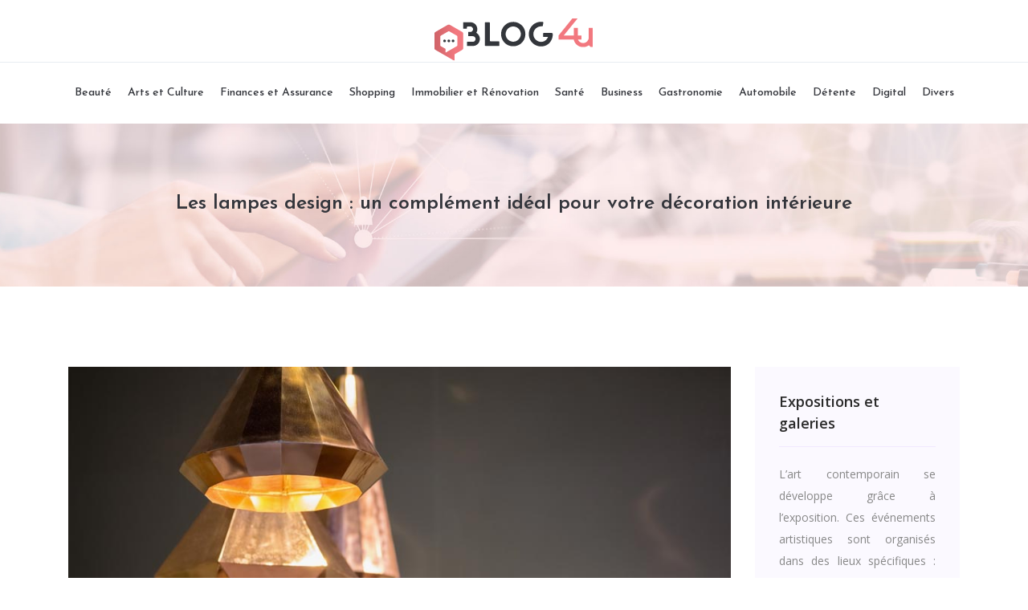

--- FILE ---
content_type: text/html; charset=UTF-8
request_url: https://www.blog4u.fr/les-lampes-design-un-complement-ideal-pour-votre-decoration-interieure/
body_size: 9097
content:
<!DOCTYPE html>
<html>
<head lang="fr-FR">
<meta charset="UTF-8">
<meta name="viewport" content="width=device-width">
<link rel="shortcut icon" href="https://www.blog4u.fr/wp-content/uploads/2021/01/favicon-blog-4u.png" /><meta name='robots' content='max-image-preview:large' />
<link rel='dns-prefetch' href='//stackpath.bootstrapcdn.com' />
<title>Illuminer l’intérieur de votre maison avec les lampes design</title><meta name="description" content="La conception de l'éclairage doit être prise en compte lors de la décoration d'un espace. Les lampes design affectent l'ambiance et la taille d'une pièce."><link rel="alternate" title="oEmbed (JSON)" type="application/json+oembed" href="https://www.blog4u.fr/wp-json/oembed/1.0/embed?url=https%3A%2F%2Fwww.blog4u.fr%2Fles-lampes-design-un-complement-ideal-pour-votre-decoration-interieure%2F" />
<link rel="alternate" title="oEmbed (XML)" type="text/xml+oembed" href="https://www.blog4u.fr/wp-json/oembed/1.0/embed?url=https%3A%2F%2Fwww.blog4u.fr%2Fles-lampes-design-un-complement-ideal-pour-votre-decoration-interieure%2F&#038;format=xml" />
<style id='wp-img-auto-sizes-contain-inline-css' type='text/css'>
img:is([sizes=auto i],[sizes^="auto," i]){contain-intrinsic-size:3000px 1500px}
/*# sourceURL=wp-img-auto-sizes-contain-inline-css */
</style>
<style id='wp-block-library-inline-css' type='text/css'>
:root{--wp-block-synced-color:#7a00df;--wp-block-synced-color--rgb:122,0,223;--wp-bound-block-color:var(--wp-block-synced-color);--wp-editor-canvas-background:#ddd;--wp-admin-theme-color:#007cba;--wp-admin-theme-color--rgb:0,124,186;--wp-admin-theme-color-darker-10:#006ba1;--wp-admin-theme-color-darker-10--rgb:0,107,160.5;--wp-admin-theme-color-darker-20:#005a87;--wp-admin-theme-color-darker-20--rgb:0,90,135;--wp-admin-border-width-focus:2px}@media (min-resolution:192dpi){:root{--wp-admin-border-width-focus:1.5px}}.wp-element-button{cursor:pointer}:root .has-very-light-gray-background-color{background-color:#eee}:root .has-very-dark-gray-background-color{background-color:#313131}:root .has-very-light-gray-color{color:#eee}:root .has-very-dark-gray-color{color:#313131}:root .has-vivid-green-cyan-to-vivid-cyan-blue-gradient-background{background:linear-gradient(135deg,#00d084,#0693e3)}:root .has-purple-crush-gradient-background{background:linear-gradient(135deg,#34e2e4,#4721fb 50%,#ab1dfe)}:root .has-hazy-dawn-gradient-background{background:linear-gradient(135deg,#faaca8,#dad0ec)}:root .has-subdued-olive-gradient-background{background:linear-gradient(135deg,#fafae1,#67a671)}:root .has-atomic-cream-gradient-background{background:linear-gradient(135deg,#fdd79a,#004a59)}:root .has-nightshade-gradient-background{background:linear-gradient(135deg,#330968,#31cdcf)}:root .has-midnight-gradient-background{background:linear-gradient(135deg,#020381,#2874fc)}:root{--wp--preset--font-size--normal:16px;--wp--preset--font-size--huge:42px}.has-regular-font-size{font-size:1em}.has-larger-font-size{font-size:2.625em}.has-normal-font-size{font-size:var(--wp--preset--font-size--normal)}.has-huge-font-size{font-size:var(--wp--preset--font-size--huge)}.has-text-align-center{text-align:center}.has-text-align-left{text-align:left}.has-text-align-right{text-align:right}.has-fit-text{white-space:nowrap!important}#end-resizable-editor-section{display:none}.aligncenter{clear:both}.items-justified-left{justify-content:flex-start}.items-justified-center{justify-content:center}.items-justified-right{justify-content:flex-end}.items-justified-space-between{justify-content:space-between}.screen-reader-text{border:0;clip-path:inset(50%);height:1px;margin:-1px;overflow:hidden;padding:0;position:absolute;width:1px;word-wrap:normal!important}.screen-reader-text:focus{background-color:#ddd;clip-path:none;color:#444;display:block;font-size:1em;height:auto;left:5px;line-height:normal;padding:15px 23px 14px;text-decoration:none;top:5px;width:auto;z-index:100000}html :where(.has-border-color){border-style:solid}html :where([style*=border-top-color]){border-top-style:solid}html :where([style*=border-right-color]){border-right-style:solid}html :where([style*=border-bottom-color]){border-bottom-style:solid}html :where([style*=border-left-color]){border-left-style:solid}html :where([style*=border-width]){border-style:solid}html :where([style*=border-top-width]){border-top-style:solid}html :where([style*=border-right-width]){border-right-style:solid}html :where([style*=border-bottom-width]){border-bottom-style:solid}html :where([style*=border-left-width]){border-left-style:solid}html :where(img[class*=wp-image-]){height:auto;max-width:100%}:where(figure){margin:0 0 1em}html :where(.is-position-sticky){--wp-admin--admin-bar--position-offset:var(--wp-admin--admin-bar--height,0px)}@media screen and (max-width:600px){html :where(.is-position-sticky){--wp-admin--admin-bar--position-offset:0px}}

/*# sourceURL=wp-block-library-inline-css */
</style><style id='global-styles-inline-css' type='text/css'>
:root{--wp--preset--aspect-ratio--square: 1;--wp--preset--aspect-ratio--4-3: 4/3;--wp--preset--aspect-ratio--3-4: 3/4;--wp--preset--aspect-ratio--3-2: 3/2;--wp--preset--aspect-ratio--2-3: 2/3;--wp--preset--aspect-ratio--16-9: 16/9;--wp--preset--aspect-ratio--9-16: 9/16;--wp--preset--color--black: #000000;--wp--preset--color--cyan-bluish-gray: #abb8c3;--wp--preset--color--white: #ffffff;--wp--preset--color--pale-pink: #f78da7;--wp--preset--color--vivid-red: #cf2e2e;--wp--preset--color--luminous-vivid-orange: #ff6900;--wp--preset--color--luminous-vivid-amber: #fcb900;--wp--preset--color--light-green-cyan: #7bdcb5;--wp--preset--color--vivid-green-cyan: #00d084;--wp--preset--color--pale-cyan-blue: #8ed1fc;--wp--preset--color--vivid-cyan-blue: #0693e3;--wp--preset--color--vivid-purple: #9b51e0;--wp--preset--gradient--vivid-cyan-blue-to-vivid-purple: linear-gradient(135deg,rgb(6,147,227) 0%,rgb(155,81,224) 100%);--wp--preset--gradient--light-green-cyan-to-vivid-green-cyan: linear-gradient(135deg,rgb(122,220,180) 0%,rgb(0,208,130) 100%);--wp--preset--gradient--luminous-vivid-amber-to-luminous-vivid-orange: linear-gradient(135deg,rgb(252,185,0) 0%,rgb(255,105,0) 100%);--wp--preset--gradient--luminous-vivid-orange-to-vivid-red: linear-gradient(135deg,rgb(255,105,0) 0%,rgb(207,46,46) 100%);--wp--preset--gradient--very-light-gray-to-cyan-bluish-gray: linear-gradient(135deg,rgb(238,238,238) 0%,rgb(169,184,195) 100%);--wp--preset--gradient--cool-to-warm-spectrum: linear-gradient(135deg,rgb(74,234,220) 0%,rgb(151,120,209) 20%,rgb(207,42,186) 40%,rgb(238,44,130) 60%,rgb(251,105,98) 80%,rgb(254,248,76) 100%);--wp--preset--gradient--blush-light-purple: linear-gradient(135deg,rgb(255,206,236) 0%,rgb(152,150,240) 100%);--wp--preset--gradient--blush-bordeaux: linear-gradient(135deg,rgb(254,205,165) 0%,rgb(254,45,45) 50%,rgb(107,0,62) 100%);--wp--preset--gradient--luminous-dusk: linear-gradient(135deg,rgb(255,203,112) 0%,rgb(199,81,192) 50%,rgb(65,88,208) 100%);--wp--preset--gradient--pale-ocean: linear-gradient(135deg,rgb(255,245,203) 0%,rgb(182,227,212) 50%,rgb(51,167,181) 100%);--wp--preset--gradient--electric-grass: linear-gradient(135deg,rgb(202,248,128) 0%,rgb(113,206,126) 100%);--wp--preset--gradient--midnight: linear-gradient(135deg,rgb(2,3,129) 0%,rgb(40,116,252) 100%);--wp--preset--font-size--small: 13px;--wp--preset--font-size--medium: 20px;--wp--preset--font-size--large: 36px;--wp--preset--font-size--x-large: 42px;--wp--preset--spacing--20: 0.44rem;--wp--preset--spacing--30: 0.67rem;--wp--preset--spacing--40: 1rem;--wp--preset--spacing--50: 1.5rem;--wp--preset--spacing--60: 2.25rem;--wp--preset--spacing--70: 3.38rem;--wp--preset--spacing--80: 5.06rem;--wp--preset--shadow--natural: 6px 6px 9px rgba(0, 0, 0, 0.2);--wp--preset--shadow--deep: 12px 12px 50px rgba(0, 0, 0, 0.4);--wp--preset--shadow--sharp: 6px 6px 0px rgba(0, 0, 0, 0.2);--wp--preset--shadow--outlined: 6px 6px 0px -3px rgb(255, 255, 255), 6px 6px rgb(0, 0, 0);--wp--preset--shadow--crisp: 6px 6px 0px rgb(0, 0, 0);}:where(.is-layout-flex){gap: 0.5em;}:where(.is-layout-grid){gap: 0.5em;}body .is-layout-flex{display: flex;}.is-layout-flex{flex-wrap: wrap;align-items: center;}.is-layout-flex > :is(*, div){margin: 0;}body .is-layout-grid{display: grid;}.is-layout-grid > :is(*, div){margin: 0;}:where(.wp-block-columns.is-layout-flex){gap: 2em;}:where(.wp-block-columns.is-layout-grid){gap: 2em;}:where(.wp-block-post-template.is-layout-flex){gap: 1.25em;}:where(.wp-block-post-template.is-layout-grid){gap: 1.25em;}.has-black-color{color: var(--wp--preset--color--black) !important;}.has-cyan-bluish-gray-color{color: var(--wp--preset--color--cyan-bluish-gray) !important;}.has-white-color{color: var(--wp--preset--color--white) !important;}.has-pale-pink-color{color: var(--wp--preset--color--pale-pink) !important;}.has-vivid-red-color{color: var(--wp--preset--color--vivid-red) !important;}.has-luminous-vivid-orange-color{color: var(--wp--preset--color--luminous-vivid-orange) !important;}.has-luminous-vivid-amber-color{color: var(--wp--preset--color--luminous-vivid-amber) !important;}.has-light-green-cyan-color{color: var(--wp--preset--color--light-green-cyan) !important;}.has-vivid-green-cyan-color{color: var(--wp--preset--color--vivid-green-cyan) !important;}.has-pale-cyan-blue-color{color: var(--wp--preset--color--pale-cyan-blue) !important;}.has-vivid-cyan-blue-color{color: var(--wp--preset--color--vivid-cyan-blue) !important;}.has-vivid-purple-color{color: var(--wp--preset--color--vivid-purple) !important;}.has-black-background-color{background-color: var(--wp--preset--color--black) !important;}.has-cyan-bluish-gray-background-color{background-color: var(--wp--preset--color--cyan-bluish-gray) !important;}.has-white-background-color{background-color: var(--wp--preset--color--white) !important;}.has-pale-pink-background-color{background-color: var(--wp--preset--color--pale-pink) !important;}.has-vivid-red-background-color{background-color: var(--wp--preset--color--vivid-red) !important;}.has-luminous-vivid-orange-background-color{background-color: var(--wp--preset--color--luminous-vivid-orange) !important;}.has-luminous-vivid-amber-background-color{background-color: var(--wp--preset--color--luminous-vivid-amber) !important;}.has-light-green-cyan-background-color{background-color: var(--wp--preset--color--light-green-cyan) !important;}.has-vivid-green-cyan-background-color{background-color: var(--wp--preset--color--vivid-green-cyan) !important;}.has-pale-cyan-blue-background-color{background-color: var(--wp--preset--color--pale-cyan-blue) !important;}.has-vivid-cyan-blue-background-color{background-color: var(--wp--preset--color--vivid-cyan-blue) !important;}.has-vivid-purple-background-color{background-color: var(--wp--preset--color--vivid-purple) !important;}.has-black-border-color{border-color: var(--wp--preset--color--black) !important;}.has-cyan-bluish-gray-border-color{border-color: var(--wp--preset--color--cyan-bluish-gray) !important;}.has-white-border-color{border-color: var(--wp--preset--color--white) !important;}.has-pale-pink-border-color{border-color: var(--wp--preset--color--pale-pink) !important;}.has-vivid-red-border-color{border-color: var(--wp--preset--color--vivid-red) !important;}.has-luminous-vivid-orange-border-color{border-color: var(--wp--preset--color--luminous-vivid-orange) !important;}.has-luminous-vivid-amber-border-color{border-color: var(--wp--preset--color--luminous-vivid-amber) !important;}.has-light-green-cyan-border-color{border-color: var(--wp--preset--color--light-green-cyan) !important;}.has-vivid-green-cyan-border-color{border-color: var(--wp--preset--color--vivid-green-cyan) !important;}.has-pale-cyan-blue-border-color{border-color: var(--wp--preset--color--pale-cyan-blue) !important;}.has-vivid-cyan-blue-border-color{border-color: var(--wp--preset--color--vivid-cyan-blue) !important;}.has-vivid-purple-border-color{border-color: var(--wp--preset--color--vivid-purple) !important;}.has-vivid-cyan-blue-to-vivid-purple-gradient-background{background: var(--wp--preset--gradient--vivid-cyan-blue-to-vivid-purple) !important;}.has-light-green-cyan-to-vivid-green-cyan-gradient-background{background: var(--wp--preset--gradient--light-green-cyan-to-vivid-green-cyan) !important;}.has-luminous-vivid-amber-to-luminous-vivid-orange-gradient-background{background: var(--wp--preset--gradient--luminous-vivid-amber-to-luminous-vivid-orange) !important;}.has-luminous-vivid-orange-to-vivid-red-gradient-background{background: var(--wp--preset--gradient--luminous-vivid-orange-to-vivid-red) !important;}.has-very-light-gray-to-cyan-bluish-gray-gradient-background{background: var(--wp--preset--gradient--very-light-gray-to-cyan-bluish-gray) !important;}.has-cool-to-warm-spectrum-gradient-background{background: var(--wp--preset--gradient--cool-to-warm-spectrum) !important;}.has-blush-light-purple-gradient-background{background: var(--wp--preset--gradient--blush-light-purple) !important;}.has-blush-bordeaux-gradient-background{background: var(--wp--preset--gradient--blush-bordeaux) !important;}.has-luminous-dusk-gradient-background{background: var(--wp--preset--gradient--luminous-dusk) !important;}.has-pale-ocean-gradient-background{background: var(--wp--preset--gradient--pale-ocean) !important;}.has-electric-grass-gradient-background{background: var(--wp--preset--gradient--electric-grass) !important;}.has-midnight-gradient-background{background: var(--wp--preset--gradient--midnight) !important;}.has-small-font-size{font-size: var(--wp--preset--font-size--small) !important;}.has-medium-font-size{font-size: var(--wp--preset--font-size--medium) !important;}.has-large-font-size{font-size: var(--wp--preset--font-size--large) !important;}.has-x-large-font-size{font-size: var(--wp--preset--font-size--x-large) !important;}
/*# sourceURL=global-styles-inline-css */
</style>

<style id='classic-theme-styles-inline-css' type='text/css'>
/*! This file is auto-generated */
.wp-block-button__link{color:#fff;background-color:#32373c;border-radius:9999px;box-shadow:none;text-decoration:none;padding:calc(.667em + 2px) calc(1.333em + 2px);font-size:1.125em}.wp-block-file__button{background:#32373c;color:#fff;text-decoration:none}
/*# sourceURL=/wp-includes/css/classic-themes.min.css */
</style>
<link rel='stylesheet' id='default-css' href='https://www.blog4u.fr/wp-content/themes/generic-site/style.css?ver=c48615f2fbb4180c5d3aec12824746f7' type='text/css' media='all' />
<link rel='stylesheet' id='bootstrap4-css' href='https://www.blog4u.fr/wp-content/themes/generic-site/css/bootstrap4/bootstrap.min.css?ver=c48615f2fbb4180c5d3aec12824746f7' type='text/css' media='all' />
<link rel='stylesheet' id='font-awesome-css' href='https://stackpath.bootstrapcdn.com/font-awesome/4.7.0/css/font-awesome.min.css?ver=c48615f2fbb4180c5d3aec12824746f7' type='text/css' media='all' />
<link rel='stylesheet' id='aos-css' href='https://www.blog4u.fr/wp-content/themes/generic-site/css/aos.css?ver=c48615f2fbb4180c5d3aec12824746f7' type='text/css' media='all' />
<link rel='stylesheet' id='global-css' href='https://www.blog4u.fr/wp-content/themes/generic-site/css/global.css?ver=c48615f2fbb4180c5d3aec12824746f7' type='text/css' media='all' />
<link rel='stylesheet' id='style-css' href='https://www.blog4u.fr/wp-content/themes/generic-site/css/template.css?ver=c48615f2fbb4180c5d3aec12824746f7' type='text/css' media='all' />
<script type="text/javascript" src="https://www.blog4u.fr/wp-content/themes/generic-site/js/jquery.min.js?ver=c48615f2fbb4180c5d3aec12824746f7" id="jquery-js"></script>
<link rel="https://api.w.org/" href="https://www.blog4u.fr/wp-json/" /><link rel="alternate" title="JSON" type="application/json" href="https://www.blog4u.fr/wp-json/wp/v2/posts/754" /><link rel="EditURI" type="application/rsd+xml" title="RSD" href="https://www.blog4u.fr/xmlrpc.php?rsd" />
<link rel="canonical" href="https://www.blog4u.fr/les-lampes-design-un-complement-ideal-pour-votre-decoration-interieure/" />
<link rel='shortlink' href='https://www.blog4u.fr/?p=754' />
<meta name="google-site-verification" content="76YpNNhxSaLHRY9KKlvfM54H88knQnC6HR4ZCZqH_9Y" />
<!-- Global site tag (gtag.js) - Google Analytics -->
<script async src="https://www.googletagmanager.com/gtag/js?id=UA-232459229-3"></script>
<script>
  window.dataLayer = window.dataLayer || [];
  function gtag(){dataLayer.push(arguments);}
  gtag('js', new Date());

  gtag('config', 'UA-232459229-3');
</script>
<meta name="google-site-verification" content="FWr6qBXhjc93GMJ3Vwn6JUBC9t-y04Gu3fY7ePs9hws" />
<style type="text/css">
	
.default_color_background,.menu-bars{background-color : #ff7a7f }
.default_color_text,a,h1 span,h2 span,h3 span,h4 span,h5 span,h6 span{color :#ff7a7f }
.default_color_border{border-color : #ff7a7f }
.navigation li a,.navigation li.disabled,.navigation li.active a{background-color: #ff7a7f;}
.fa-bars,.overlay-nav .close{color: #ff7a7f;}
nav li a:after{background-color: #ff7a7f;}
a{color : #ff7a7f }
a:hover{color : #33353b }
.archive h2 a{color :#33353b}
.main-menu,.bottom-menu{background-color:#fff;}
.main-menu{box-shadow: none;-moz-box-shadow: none;-webkit-box-shadow: none;}
.main-menu.scrolling-down{-webkit-box-shadow: 0 2px 13px 0 rgba(0, 0, 0, .1);-moz-box-shadow: 0 2px 13px 0 rgba(0, 0, 0, .1);box-shadow: 0 2px 13px 0 rgba(0, 0, 0, .1);}	
nav li a{font-size:14px;}
nav li a{line-height:60px;}
nav li a{color:#33353b!important;}
nav li:hover > a,.current-menu-item > a{color:#ff7a7f!important;}
.archive h1{color:#33353b!important;}
.single h1{color:#33353b!important;}
#logo{padding:20px 0 40px;}
.archive .readmore{background-color:#ff7a7f;}
.archive .readmore{color:#fff;}
.archive .readmore:hover{background-color:transparent;}
.archive .readmore:hover{color:#ff7a7f;}
.archive .readmore{border-color:#ff7a7f;}
.archive .readmore:hover{border-color:#ff7a7f;}
.subheader{padding:85px 0 80px}
.fixed-top{position:absolute;}	
footer #back_to_top{background-color:#ff7a7f;}
footer #back_to_top i{color:#fff;}
.item-loop-n p {
    overflow: hidden;
    text-overflow: ellipsis;
    display: -webkit-box;
    -webkit-line-clamp: 2;
    -webkit-box-orient: vertical;
}</style></head>
<body class="wp-singular post-template-default single single-post postid-754 single-format-standard wp-theme-generic-site " style="">
	
<div class="main-menu normal-menu menu-to-right hide-logo">
<div class="container-fluid pl-5 pr-5">
<div class="text-center">


<a id="logo-ma" href="https://www.blog4u.fr">
<img class="logo-main" src="https://www.blog4u.fr/wp-content/uploads/2021/01/logo-blog-4u.png" alt="logo">
</a>

	

</div>
</div>
<div class="">	
<nav class="navbar navbar-expand-xl pl-0 pr-0">

<a id="logo" href="https://www.blog4u.fr">
<img class="logo-main" src="https://www.blog4u.fr/wp-content/uploads/2021/01/logo-blog-4u.png" alt="logo">
</a>
	
<button class="navbar-toggler" type="button" data-toggle="collapse" data-target="#navbarsExample06" aria-controls="navbarsExample06" aria-expanded="false" aria-label="Toggle navigation">
<span class="navbar-toggler-icon">
<div class="menu_btn">	
<div class="menu-bars"></div>
<div class="menu-bars"></div>
<div class="menu-bars"></div>
</div>
</span>
</button> 
<div class="collapse navbar-collapse" id="navbarsExample06">
<ul id="main-menu" class="navbar-nav ml-auto mr-auto"><li id="menu-item-637" class="menu-item menu-item-type-taxonomy menu-item-object-category"><a href="https://www.blog4u.fr/beaute/">Beauté</a></li>
<li id="menu-item-4" class="menu-item menu-item-type-taxonomy menu-item-object-category"><a href="https://www.blog4u.fr/arts-et-culture/">Arts et Culture</a></li>
<li id="menu-item-5" class="menu-item menu-item-type-taxonomy menu-item-object-category"><a href="https://www.blog4u.fr/finances-et-assurances/">Finances et Assurance</a></li>
<li id="menu-item-641" class="menu-item menu-item-type-taxonomy menu-item-object-category"><a href="https://www.blog4u.fr/shopping/">Shopping</a></li>
<li id="menu-item-6" class="menu-item menu-item-type-taxonomy menu-item-object-category"><a href="https://www.blog4u.fr/immobilier-et-renovation/">Immobilier et Rénovation</a></li>
<li id="menu-item-7" class="menu-item menu-item-type-taxonomy menu-item-object-category"><a href="https://www.blog4u.fr/sante/">Santé</a></li>
<li id="menu-item-352" class="menu-item menu-item-type-taxonomy menu-item-object-category"><a href="https://www.blog4u.fr/business/">Business</a></li>
<li id="menu-item-640" class="menu-item menu-item-type-taxonomy menu-item-object-category"><a href="https://www.blog4u.fr/gastronomie/">Gastronomie</a></li>
<li id="menu-item-636" class="menu-item menu-item-type-taxonomy menu-item-object-category"><a href="https://www.blog4u.fr/automobile/">Automobile</a></li>
<li id="menu-item-638" class="menu-item menu-item-type-taxonomy menu-item-object-category"><a href="https://www.blog4u.fr/detente/">Détente</a></li>
<li id="menu-item-639" class="menu-item menu-item-type-taxonomy menu-item-object-category"><a href="https://www.blog4u.fr/digital/">Digital</a></li>
<li id="menu-item-353" class="menu-item menu-item-type-taxonomy menu-item-object-category current-post-ancestor current-menu-parent current-post-parent"><a href="https://www.blog4u.fr/divers/">Divers</a></li>
</ul></div>
</nav>
</div>
</div>
<div class="main">
<div class="">  


<div class="subheader" style="background-position:top;background-image:url(https://www.blog4u.fr/wp-content/uploads/2021/01/cat-blog4u.jpg);background-color:#fbf1f2">
<div id="mask" style=""></div> 
<div class="container"><h1 class="title">Les lampes design : un complément idéal pour votre décoration intérieure</h1></div>
</div>



<div class="container">
<div class="row">
<div class="post-data col-md-9 col-lg-9 col-xs-12">
<div class="row">
<div class="col-md-12 col-xs-12">

<div class="post-thumb text-center">
<img width="880" height="300" src="https://www.blog4u.fr/wp-content/uploads/2022/05/lampes-design-880x300.jpg" class="attachment-post-large size-post-large wp-post-image" alt="lampes design" decoding="async" fetchpriority="high" srcset="https://www.blog4u.fr/wp-content/uploads/2022/05/lampes-design.jpg 880w, https://www.blog4u.fr/wp-content/uploads/2022/05/lampes-design-300x102.jpg 300w, https://www.blog4u.fr/wp-content/uploads/2022/05/lampes-design-768x262.jpg 768w" sizes="(max-width: 880px) 100vw, 880px" /></div>

</div>

<div class="col-md-12 col-xs-12">

<div class="blog-post-content mb-5">
<div style="text-align:justify"><p>Entrez dans une pièce finie avec une lumière conviviale et invitante et vous vous sentirez immédiatement à l'aise. Tandis qu’entrer dans cette même pièce avec un éclairage insuffisant ou dur, basculera complètement votre humeur. Mais pourquoi est-ce le cas ? L'éclairage a un effet biologique et physique qui peut affecter la santé et le bien-être d'une personne. Pour faire simple, l'éclairage affecte considérablement notre humeur et ne doit pas être ignoré. C'est beaucoup plus important que vous ne l'imaginiez.</p><p><br /></p><h2>Comment les luminaires affectent-ils la décoration de votre intérieur ?</h2><p>Biologiquement, une bonne conception de <strong>luminaires </strong>peut aider à stabiliser votre rythme circadien, à améliorer votre humeur générale et à améliorer vos nuits de sommeil. Psychologiquement, une bonne lumière peut aider à réduire la dépression, et même augmenter les performances cognitives telles que le temps de réaction. Voilà pourquoi l'éclairage doit être pris en compte dès le début de la conception de votre espace. En effet, l'espace de la pièce s’affiche petit et compact si l’éclairage est insuffisant. Un espace plus lumineux et plus impressionnant sera façonné en répartissant efficacement la lumière dans une zone. Cela est principalement dû à l'élimination des ombres et de l'éclairage sombre et dur. Une pièce plus spacieuse est réalisée par des concepteurs professionnels de <a href="https://www.espace-lumiere.fr/">luminaire design</a> qui utilisent une technique appelée « éclairage en couches ». Cela implique l'utilisation de plusieurs sources lumineuses pour créer l'effet et l'atmosphère souhaités. Cependant, la technologie et le contrôle de l’éclairage progressent sans cesse. Par conséquent, il est plus facile que jamais de créer une ambiance parfaite pour votre espace. Aujourd’hui, vous avez la possibilité de faire varier l'intensité des lumières, de choisir entre des scènes d'éclairage prédéfinies et bien plus encore. L'éclairage ambiant, de travail et d'accentuation constitue cette technique d'éclairage et sert tout à des fins différentes.</p><p><br /></p><h2>Augmenter la productivité avec la conception d'éclairage</h2><p>Ce point vaut principalement pour les environnements de travail, mais les bureaux à domicile peuvent également en bénéficier. Un mauvais éclairage réduira la productivité des employés tandis qu'un bon <strong>luminaire intérieur</strong> augmentera leur productivité. Cela se résume aux effets biologiques et physiques de l'éclairage que nous avons mentionnés précédemment. De plus, une humeur élevée d'une personne augmente sa productivité. D’autre part, la flexibilité est un avantage majeur de la conception de l'éclairage. Les commandes d'éclairage sont devenues de plus en plus populaires dans l'industrie hôtelière en raison de l'effet qui peut être fait sur l'expérience cliente. Par exemple, les restaurants peuvent contrôler l'intensité et l'ambiance de l'éclairage tout au long de la journée. Une atmosphère plus lumineuse peut être créée le matin pour aider à réveiller les clients. Tandis qu'une ambiance intime et relaxante peut être créée le soir. Un bon design d'éclairage ne se limite pas au simple choix d'un abat-jour attrayant. En fait, il existe trois éléments principaux dans la conception de l'éclairage. Lorsqu'ils sont correctement mis en œuvre, l'éclairage ambiant, l'éclairage de tâche et l'éclairage d'accentuation peuvent transformer votre espace en un lieu de beauté.</p><p><br /></p><h2>Éclairage ambiant et éclairage de travail</h2><p>Avec l'éclairage intérieur, les lumières ambiantes et esthétiques sont importantes. Le premier aspect, et probablement le plus important, de l'éclairage d'une pièce est l'éclairage ambiant. L'éclairage ambiant fournit la base et l'éclairage général d'une pièce. Outre la fonctionnalité d'éclairage de base qu'il fournit, il améliore la sensation de chaleur et de profondeur de votre espace. Ceci est généralement réalisé à l'aide d'une <strong>lampe design</strong> telle que des luminaires encastrés, des lustres et des éclairages sur rail. Lorsqu'il s'agit de concevoir un éclairage ambiant, vous devez considérer plusieurs aspects afin d'obtenir des résultats supérieurs pour votre maison. Vous pouvez atteindre votre projet avec les dessins techniques, la créativité, l’équilibre de l'emplacement, l'intensité et le style d'éclairage.</p><p><br /></p><p>Les lampes de travail sont conçues pour créer un environnement sûr lors des activités quotidiennes dans votre maison. En effet, ce type d'éclairage garantit que les détails les plus fins sont correctement éclairés que vous cuisiniez ou lisiez un livre.</p><p>Il existe plusieurs exemples d'éclairage de travail, notamment :</p><ul><li>Lampes de bureau ;</li><li>Suspensions de plafond ;</li><li>Lampes à bras oscillant ;</li><li>Lampadaires ;</li><li>Sous les lumières des armoires.</li></ul><p>En bref, l'éclairage de travail n'est pas utilisé à des fins décoratives, mais plutôt un <strong>luminaire design</strong> pour des raisons pratiques. En revanche, il vous aide à effectuer des tâches spécifiques dans votre maison.</p><p><br /></p><h2>Éclairage d'accentuation</h2><p>La troisième et dernière couche de la conception de l'éclairage est l'éclairage d'accentuation pouvant utiliser le <strong>luminaire contemporain</strong>. Les lampes d'accentuation sont la cerise sur le gâteau pour égayer votre maison. L'objectif principal de ces lampes est d'ajouter du style et de personnaliser votre espace comme vous le souhaitez. De plus, l'éclairage d'accentuation comprend tout, de l'éclairage d'étagère ou d'armoire à l'éclairage d'art et de coup de pied. L'utilisation appropriée de ce type d'éclairage doit attirer l'attention sur les détails architecturaux et autres points d'intérêt de votre maison. Par exemple, entourer le fond d'une cheminée isolée crée un effet flottant spectaculaire.</p></div><div class='text-center'></div>
  
</div>

</div>
</div>


</div><!---post-data--->
<div class="col-md-3 col-xs-12 col-lg-3">
<div class="sidebar">
<div class="widget-area">
<div class="widget_sidebar"><div class="sidebar-widget">Expositions et galeries</div>			<div class="textwidget"><p>L’art contemporain se développe grâce à l’exposition. Ces événements artistiques sont organisés dans des lieux spécifiques : musées, galeries, foires d’art, centres d’art contemporain. L’art numérique, le street art ou le land art se démarquent des expositions traditionnelles.</p>
</div>
		</div><div class="widget_sidebar"><div class="sidebar-widget">Maladies et traitements</div>			<div class="textwidget"><p>Renseignez-vous sur les maladies en découvrant les symptômes, diagnostics, des explications sur la pathologie, les traitements efficaces, les causes et la prévention. Grâce à ces indications, vous pourrez mieux comprendre une maladie.</p>
</div>
		</div><div class="widget_sidebar"><div class="sidebar-widget">Immobilier et défiscalisation</div>			<div class="textwidget"><p>Réduisez votre impôt sur le revenu en effectuant des travaux dans un appartement. Pour alléger les revenus imposables, les travaux engagés sont déduits sans limites du loyer perçu. Le plafonnement des niches fiscales ne prend pas en compte l’avantage fiscal.</p>
</div>
		</div></div>
</div>
</div>
<!----sidebar--->
</div>
</div>
</div>




</div>
</div>
</div>
<footer style="">
<div class="container">
	<div class="row">
		<div class="col-md-3 col-xs-12"><div class="widget_footer"><div class="footer-widget">Télémédecine</div>			<div class="textwidget"><p>La télémédecine utilise la technologie pour surveiller l’état de santé d’un patient, prescrire des médicaments, faire un suivi post-thérapeutique… Ce service favorise la mise en relation à distance entre les médecins et les patients.</p>
</div>
		</div></div>
		<div class="col-md-3 col-xs-12"><div class="widget_footer"><div class="footer-widget">Actus immobilières</div>			<div class="textwidget"><p>Découvrez l’actualité du marché de l’immobilier et du logement au travers de nombreux articles comme le PTZ, les aides à la rénovation énergétique, les métiers de l’immobilier… Obtenez des conseils pour vous accompagner dans vos projets.</p>
</div>
		</div></div>
		<div class="col-md-3 col-xs-12"><div class="widget_footer"><div class="footer-widget">Transaction financière</div>			<div class="textwidget"><p>C&rsquo;est un acte d’engagement juridique permettant de conserver une trace comme preuve de l’échange. Certains points doivent être abordés : le coût et les modalités de paiement, l’objet de l’échange et ses caractéristiques techniques…</p>
</div>
		</div></div>
		<div class="col-md-3 col-xs-12"><div class="widget_text widget_footer"><div class="footer-widget">Beaux-arts</div><div class="textwidget custom-html-widget"><ul class="footer-classic-list">
<li><i class="fa fa-angle-right" aria-hidden="true"></i> Artiste du jour</li>
<li><i class="fa fa-angle-right" aria-hidden="true"></i> Sorties culturelles</li>
<li><i class="fa fa-angle-right" aria-hidden="true"></i> Expositions</li>
<li><i class="fa fa-angle-right" aria-hidden="true"></i> Chef-d’œuvre</li>
<li><i class="fa fa-angle-right" aria-hidden="true"></i> Collection de peintures</li>
<li><i class="fa fa-angle-right" aria-hidden="true"></i> Tableaux et Dessins </li>
</ul></div></div></div>
	</div>
</div>
<div class="copyright-bloc"><div class="container"><div class='col-md-12 copyright'>Actualités - Retrouvez toutes les dernières news.</div></div></div><a id='back_to_top'><i class='fa fa-angle-up' aria-hidden='true'></i></a></footer>


<script type="speculationrules">
{"prefetch":[{"source":"document","where":{"and":[{"href_matches":"/*"},{"not":{"href_matches":["/wp-*.php","/wp-admin/*","/wp-content/uploads/*","/wp-content/*","/wp-content/plugins/*","/wp-content/themes/generic-site/*","/*\\?(.+)"]}},{"not":{"selector_matches":"a[rel~=\"nofollow\"]"}},{"not":{"selector_matches":".no-prefetch, .no-prefetch a"}}]},"eagerness":"conservative"}]}
</script>
<script type="text/javascript" src="https://www.blog4u.fr/wp-content/themes/generic-site/js/bootstrap.min.js" id="bootstrap4-js"></script>
<script type="text/javascript" src="https://www.blog4u.fr/wp-content/themes/generic-site/js/aos.js" id="aos-js"></script>
<script type="text/javascript" src="https://www.blog4u.fr/wp-content/themes/generic-site/js/rellax.min.js" id="rellax-js"></script>
<script type="text/javascript" src="https://www.blog4u.fr/wp-content/themes/generic-site/js/default_script.js" id="default_script-js"></script>

<script type="text/javascript">
jQuery('.remove-margin-bottom').parent(".so-panel").css("margin-bottom","0px");
</script>
<script type="text/javascript">
jQuery( ".main-menu .container-fluid" ).removeClass( "pl-5" );
jQuery( ".main-menu .container-fluid" ).removeClass( "pr-5" );</script>
<script type="text/javascript">
var halfbrowserHeight = jQuery(window).height() / 0.5;
jQuery(window).scroll(function () {
var distance = jQuery(window).scrollTop();
if (distance >= halfbrowserHeight){
	jQuery('#back_to_top').fadeIn();
}else{
	jQuery('#back_to_top').fadeOut();
}
});	
</script>
<script type="text/javascript">
AOS.init({
  once: true,
});
</script>

	

<script type="text/javascript">
$(document).ready(function() {
$( ".blog-post-content img" ).on( "click", function() {
var url_img = $(this).attr('src');
$('.img-fullscreen').html("<div><img src='"+url_img+"'></div>");
$('.img-fullscreen').fadeIn();
});
$('.img-fullscreen').on( "click", function() {
$(this).empty();
$('.img-fullscreen').hide();
});
});
</script>

<div class="img-fullscreen"></div>

</body>
</html>   

--- FILE ---
content_type: text/css
request_url: https://www.blog4u.fr/wp-content/themes/generic-site/style.css?ver=c48615f2fbb4180c5d3aec12824746f7
body_size: -11
content:
/*
Theme Name: generic-site
Theme URI: eden-color .
Description: HTML 5, CSS3, jQuery, Bootstrap4.
Version: 1.4.8
Author: eden-color
Author URI: 
Details URI: 
*/

--- FILE ---
content_type: text/css
request_url: https://www.blog4u.fr/wp-content/themes/generic-site/css/template.css?ver=c48615f2fbb4180c5d3aec12824746f7
body_size: 1178
content:
@import url(https://fonts.googleapis.com/css2?family=Open+Sans:wght@300;400;600;700;800&display=swap);@import url(https://fonts.googleapis.com/css2?family=Josefin+Sans:wght@200;300;400;500;600;700&display=swap);body{line-height:27px;font-size:14px;font-family:"Open Sans",sans-serif;font-weight:400;color:#797979}h1,h2,h3,h4{font-family:'Josefin Sans',sans-serif;font-weight:600}.navbar-toggler{border:none}.scrolling-down #logo img{height:40px}.main-menu{padding:20px 0 0}.navbar{border-top:1px solid #e8edf1}#logo{display:block}.normal-menu ul li{padding:0 10px}nav li a{font-weight:500;font-family:'Josefin Sans',sans-serif}.content-image-hover-text{background:0 0!important;padding:5% 15%!important;opacity:1!important}.content-image-hover-text p.text-justify{text-align:center!important}.last-bloc{position:absolute;bottom:0;right:0;margin-left:20%}.l2{margin-left:8%}.midle-bloc{position:absolute;bottom:30px;right:12%;left:12%}.sow-headline-container p.sow-sub-headline{text-transform:uppercase;font-weight:600}.mobTitle{position:absolute;left:0;bottom:0;background-image:linear-gradient(180deg,rgb(0 0 0 / -3%) 0,rgb(0 0 0) 120%)}.home .content-excerpt{margin-top:-142px;right:-3%;width:94%;padding:30px;position:relative;background:#fff}.home .content-excerpt a{font-size:20px!important;line-height:30px;font-family:'Josefin Sans',sans-serif;font-weight:600;margin-bottom:.5em}.item-loop-n{background:#fff;margin-bottom:2em}.item-loop-n a{padding-top:10px;display:block;padding-right:25px;color:#444;font-family:'Josefin Sans',sans-serif;font-weight:600;font-size:17px;overflow:hidden;text-overflow:ellipsis;display:-webkit-box;-webkit-line-clamp:1;-webkit-box-orient:vertical}.item-loop-n p{padding-right:25px;line-height:25px}footer{padding:100px 0 0;color:#888;border-top:1px solid #e8edf1}footer p{margin-right:35px}.copyright-bloc{padding:10px 0 20px;margin-top:40px}footer .footer-widget{line-height:30px;color:#33353b;padding-bottom:23px;font-size:20px;font-weight:600}footer #back_to_top{line-height:22px;text-align:center;padding:7px 12px;bottom:2%;border-radius:50%}footer #back_to_top i{font-size:22px}footer ul{list-style:none;margin:0;padding:0}footer ul li{left:0;-webkit-transition:.5s all ease;transition:.5s all ease;position:relative;margin-bottom:10px}footer ul li:hover{left:7px;color:#484747}.widget_sidebar .sidebar-widget{margin-bottom:20px;color:#2a2a2a;position:relative;font-weight:600}.widget_sidebar .sidebar-widget::after{content:"";display:block;padding-top:15px;border-bottom:1px solid #f0e9ff}.subheader{margin-bottom:100px}.post-content-loop{margin-top:-60px;right:-3%;width:94%;padding:30px;position:relative;background:#fff}.archive .readmore{font-size:13px;line-height:24px;font-weight:600;text-transform:uppercase;padding:8px 20px;border:1px solid}.archive .readmore:focus{border:1px solid!important}.archive h1,.single h1{text-align:center;font-size:25px}.single .related{padding:15px 30px 23px;color:#000}.blog-post-content,.related-post{padding:0 30px}blockquote{border:20px solid rgba(130,139,178,.1);font-size:15px;line-height:23px;font-style:italic}blockquote p{border-left:2px solid #ff7a7f;padding:25px 25px 25px 30px;margin-bottom:0}.single h2,.single h3,.single h4,.single h5,.single h6{font-size:26px;padding-top:20px}.widget_sidebar{background:#fbf9ff;padding:30px;margin-bottom:30px;color:#888}.single .post-element img{max-width:100%;height:auto}.single .title-related{padding:14px 0;font-size:16px}@media screen and (max-width:1024px){.big1,.big2{display:none}.midle-bloc{position:relative;bottom:auto;right:auto;left:auto;padding:0!important}.item-loop-n .row{justify-content:center;align-items:center}.item-loop-n .img-fluid{margin-left:10px}}@media only screen and (max-width:960px){.mobTitle{position:relative;left:auto;bottom:auto}.item-loop-n .img-fluid{margin-left:0}.item-loop-n a,.item-loop-n p{padding-left:15px}}
.item-loop-n p {overflow: hidden;text-overflow: ellipsis;display: -webkit-box!important;-webkit-line-clamp: 2;-webkit-box-orient: vertical;}